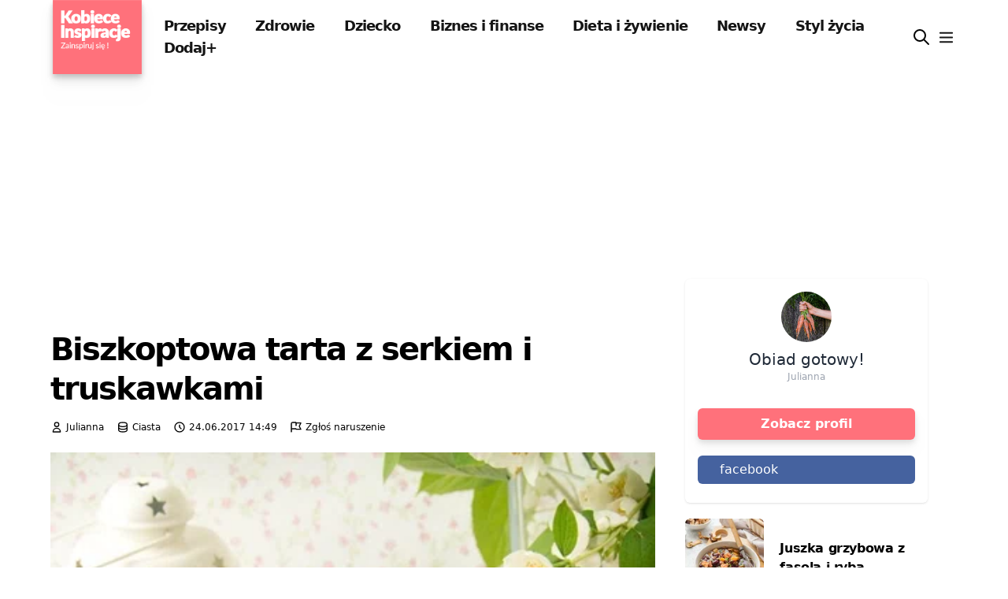

--- FILE ---
content_type: text/html; charset=utf-8
request_url: https://www.google.com/recaptcha/api2/aframe
body_size: 267
content:
<!DOCTYPE HTML><html><head><meta http-equiv="content-type" content="text/html; charset=UTF-8"></head><body><script nonce="yppI2DWTT9WGtx-km8iT5g">/** Anti-fraud and anti-abuse applications only. See google.com/recaptcha */ try{var clients={'sodar':'https://pagead2.googlesyndication.com/pagead/sodar?'};window.addEventListener("message",function(a){try{if(a.source===window.parent){var b=JSON.parse(a.data);var c=clients[b['id']];if(c){var d=document.createElement('img');d.src=c+b['params']+'&rc='+(localStorage.getItem("rc::a")?sessionStorage.getItem("rc::b"):"");window.document.body.appendChild(d);sessionStorage.setItem("rc::e",parseInt(sessionStorage.getItem("rc::e")||0)+1);localStorage.setItem("rc::h",'1769054425851');}}}catch(b){}});window.parent.postMessage("_grecaptcha_ready", "*");}catch(b){}</script></body></html>

--- FILE ---
content_type: application/javascript
request_url: https://www.cda.pl/js/embed_related_video.js?v=20
body_size: 8306
content:
(function() {Utils=function(){var a={H:function(a){var b=typeof a;if("object"==b)if(a){if(a instanceof Array)return"array";if(a instanceof Object)return"object";var d=Object.prototype.toString.call(a);if("[object Window]"==d||"[object HTMLDocument]"==d)return"object";if("[object Array]"==d&&"number"==typeof a.length)return"array";if("[object Function]"==d&&"undefined"!=typeof a.call)return"function"}else return"null";else if("function"==b&&"undefined"==typeof a.call)return"object";return b},Sa:function(){if("object"==
typeof object){if(null===object)return"null";if(object instanceof Array)return"array";if(object instanceof Object)return"object"}},h:function(a){return null===a},f:function(a){return"undefined"===typeof a},v:function(a){return"function"===this.H(a)},V:function(a){return"object"===this.H(a)},I:function(a){if(!a||"[object Object]"!==toString.call(a)||a.constructor&&!hasOwnProperty.call(a,"constructor")&&!hasOwnProperty.call(a.constructor.prototype,"isPrototypeOf"))return!1;for(var b in a);return this.f(b)||
hasOwnProperty.call(a,b)},na:function(a){for(var b in a)return!1;return!0},isArray:function(a){var b=this.H(a);return"array"==b||"object"==b&&"number"==typeof a.length},l:function(a){return"undefined"!==typeof HTMLElement?a instanceof HTMLElement:a instanceof Element},U:function(a){return"number"===typeof a},C:function(a){return"string"===typeof a},T:function(a){return"boolean"===typeof a},Ya:function(a){return Number(a)===a&&0===a%1},Wa:function(a){return Number(a)===a&&0!==a%1},Xa:function(){return this.h(window.frameElement)&&
window.self==window.top?!1:!0},b:function(a){return this.f(a)||this.h(a)||this.C(a)&&0===a.trim().length||this.U(a)&&0>=a||this.I(a)&&this.na(a)||this.isArray(a)&&0===a.length||this.T(a)&&!a?!0:!1},gb:function(a,c,d,f){var b=new Date;null!=d&&(f?b.setHours(b.getHours()+d):b.setDate(b.getDate()+d));try{document.cookie=a+"="+escape(c)+(null==d?"":";expires="+b.toGMTString())}catch(k){}},M:function(a){var b,d,f;try{f=document.cookie.split(";")}catch(k){f=[]}for(var g=0;g<f.length;g++)if(b=f[g].substr(0,
f[g].indexOf("=")),d=f[g].substr(f[g].indexOf("=")+1),b=b.replace(/^\s+|\s+$/g,""),b==a)return unescape(d);return!1},Va:function(a){return!1!==this.M(a)?!0:!1},ab:function(a){!1!==this.M(a)&&(document.cookie=a+"=; expires=Thu, 01 Jan 1970 00:00:01 GMT;");return!0},Ma:function(){var a=null;try{a=window.localStorage||null}catch(c){}return a},Qa:function(){var a=null;try{a=window.sessionStorage||null}catch(c){}return a},contains:function(a,c){return this.C(a)&&this.C(c)?-1!=a.indexOf(c):!1},ha:function(a,
c){return this.C(a)&&this.C(c)?-1!=a.toLowerCase().indexOf(c.toLowerCase()):!1},Ha:function(a,c){try{var b=c.exec(a);return b&&1<=b.length?b[1]:""}catch(f){return""}},Ta:function(){var a=0,c=0;this.U(window.innerWidth)?(a=window.innerWidth,c=window.innerHeight):this.f(document.documentElement)||this.f(document.documentElement.clientWidth)&&this.f(document.documentElement.clientHeight)?this.f(document.body)||this.f(document.body.clientWidth)&&this.f(document.body.clientHeight)||(a=document.body.clientWidth,
heigth=document.body.clientHeight):(a=document.documentElement.clientWidth,c=document.documentElement.clientHeight);return{width:a,height:c}},bind:function(a,c){return a.call.apply(a.bind,arguments)},Fa:function(a,c){return this.bind.apply(null,arguments)},extend:function(){var a,c,d,f=arguments[0]||{},g,k=1,l=arguments.length,p=!1;this.T(f)&&(p=f,f=arguments[1]||{},k=2);this.V(f)||(f={});l===k&&(f=this,--k);for(;k<l;k++)if(!this.h(a=arguments[k]))for(c in a)d=f[c],g=a[c],f!==g&&(p&&g&&(this.I(g)||
(copyIsArray=this.isArray(g)))?(copyIsArray?(copyIsArray=!1,d=d&&this.isArray(d)?d:[]):d=d&&this.I(d)?d:{},f[c]=this.extend(p,d,g)):this.f(g)||(f[c]=g));return f},Ea:function(b,c,d,f){return a.f(c)||a.h(c)?!1:a.v(c.addEventListener)?(c.addEventListener(b,b=function(a){d.call(f,a)},!1),b):a.v(c.attachEvent)?(c.attachEvent("on"+b,b=function(a){d.call(f,a)},!1),b):!1},bb:function(b,c,d){return a.f(c)||a.h(c)?!1:a.v(c.removeEventListener)?(c.removeEventListener(b,d,!1),!0):a.v(c.detachEvent)?(c.detachEvent("on"+
b,d,!1),!0):!1},ga:function(a){return window.btoa(a)},fa:function(a){return window.atob(a)},eb:function(a){a=this.ga(a);return this.$(a)},cb:function(a){a=this.za(a);return this.fa(a)},$:function(a){return a.replace(/\+/g,"-").replace(/\//g,"_").replace(/\=+$/,"")},za:function(a){a=(a+"===").slice(0,a.length+a.length%4);return a.replace(/-/g,"+").replace(/_/g,"/")},Za:function(a){return window.CryptoJS.MD5(a).toString()},Ua:function(a,c){return this.$(window.CryptoJS.HmacSHA256(a,c).toString(window.CryptoJS.enc.Base64))},
Ra:function(b){return a.f(b)?a.f(Date.now)?Math.floor((new Date).getTime()/1E3):Math.floor(Date.now()/1E3):a.V(b)&&!a.f(b.getTime)?Math.floor(b.getTime()/1E3):0},$a:function(b){return a.b(b)?new Date:a.f(Date.parse)?(b=b.split(/[- :]/),new Date(Date.UTC(b[0],b[1]-1,b[2],b[3],b[4],b[5]))):new Date(Date.parse(b))},Ia:function(){return Math.random().toString(36).split("").filter(function(a,c,d){return d.indexOf(a)===c}).join("").substr(2,10)},indexOf:function(b,c){return a.b(b)||!a.isArray(b)||a.h(c)?
0:Array.prototype.indexOf.call(b,c)},Ja:function(b){var c=window.event;return 47<b&&58>b||32==b||64<b&&91>b||95<b&&112>b||185<b&&193>b||218<b&&223>b?a.h(c)||a.f(c)?window.String.fromCharCode(96<=b&&105>=b?b-48:b):c.key:""},oa:function(){return/iPhone|iPad|iPod|Android|Mobile/i.test(window.navigator.userAgent)||"undefined"!==typeof window.orientation?!0:!1},i:function(b){if(a.b(b))return 0;var c=47;a.oa()&&(c+=50);return parseFloat(9*b/16+c).toFixed(3)},j:function(b){var c={width:0,height:0};if(a.b(b)||
!a.l(b))return c;b=window.getComputedStyle(b);c.width=parseFloat(b.width);c.height=parseFloat(b.height);370<c.width&&400>c.width&&(c.width=400);return c},ma:function(b){if(a.b(b))return null;b=b.match(/www\.cda\.pl\/video\/([a-z0-9]+)/);return a.b(b)||a.f(b[1])?null:b[1]},la:function(b){if(a.b(b))return null;b=b.match(/ebd\.cda\.pl\/[0-9]+x[0-9]+\/([a-z0-9]+)/);return a.b(b)||a.f(b[1])?null:b[1]},Ga:function(a){a=a.getBoundingClientRect();var b=Math.max(document.documentElement.clientHeight,window.innerHeight);
return!(0>a.bottom||0<=a.top-b)}};return a}();function e(a){if(Utils.h(a)||""==a)throw Error("url is null");this.url=a;this.method="get";this.async=!0;this.timeout=5E3;this.withCredentials=!0;this.stack=[];this.headers=[];this.w=[];this.query=[];this.response=null;this.F=-1;this.responseType="";this.A=!1;this.J=null}var m=e.prototype;m.Ba="get";m.G="post";m.K="put";m.Aa="delete";m.Ca="head";m.va=function(a){this.method=a;this.method!==this.G&&this.method!==this.K||!Utils.f(window.FormData)&&Utils.v(window.FormData)||this.ua()};
m.fb=function(a){this.async=a};m.ua=function(){this.headers.push(["Content-type","application/x-www-form-urlencoded"])};m.La=function(){return this.headers};m.Ka=function(a){if(0==this.headers.length)return null;for(var b=0;b<this.headers.length;b++){var c=this.headers[b];if(!Utils.h(c)&&c[0]===a)return c[1]}return null};m.ya=function(a){this.w.push(["site",a])};m.kb=function(a,b){Utils.b(b)||this.w.push([a,b])};m.Na=function(){return this.w};m.D=function(a,b){this.query.push([a,b])};m.Oa=function(){return this.query};
m.setTimeout=function(a){this.timeout=a};m.lb=function(a){this.withCredentials=a};m.hb=function(a,b){this.stack.push(["error",a,b])};m.ib=function(a,b){this.stack.push(["load",a,b])};m.jb=function(a,b){this.stack.push(["timeout",a,b])};m.wa=function(a){this.stack.push(["complete",a,void 0])};m.xa=function(a){this.stack.push(["failed",a,void 0])};m.c=function(){return!Utils.f(JSON)&&Utils.ha(this.ja(),"json")?JSON.parse(this.response):this.response};m.Pa=function(){return this.F};
m.ja=function(){return""!=this.responseType&&-1<this.responseType.indexOf("/")?this.responseType.split("/")[1]:this.responseType};m.ka=function(){var a=this.url;if(0<this.w.length)for(var a=Utils.contains(a,"?")?a+"&":a+"?",b=0;b<this.w.length;b++){var c=this.w[b],a=Utils.h(c[1])?a+c[0]:a+(c[0]+"="+c[1]);b+1<this.w.length&&(a+="&")}return a};m.sa=function(){this.A=!1;this.u("load")};m.pa=function(a,b){this.A=!1;this.response=a;this.F=b;this.u("complete")};
m.ra=function(a,b){this.A=!1;this.response=a;this.F=b;this.u("failed")};m.qa=function(){this.A=!1;this.u("error");this.u("failed")};m.ta=function(){this.A=!1;this.u("timeout");this.u("failed")};
m.request=function(){try{var a=new window.XMLHttpRequest,b=this;a.onload=function(){b.sa()};a.onreadystatechange=function(){4===a.readyState&&(200<=a.status&&400>a.status?(b.responseType=a.getResponseHeader("content-type"),b.pa(a.response,a.status)):400<=a.status&&(b.responseType=a.getResponseHeader("content-type"),b.ra(a.response,a.status)))};a.onerror=function(){b.qa()};this.async&&(a.ontimeout=function(){b.ta()},a.timeout=this.timeout);a.withCredentials=this.withCredentials;a.open(this.method,
this.ka(),this.async);if(!Utils.h(this.headers)&&0<this.headers.length)for(var c=0;c<this.headers.length;c++){var d=this.headers[c];Utils.h(d)||a.setRequestHeader(d[0],d[1])}this.cancel();this.J=a;if((this.method===this.G||this.method===this.K)&&0<this.query.length)if(!Utils.f(window.FormData)&&Utils.v(window.FormData)){for(var f=new window.FormData,c=0;c<this.query.length;c++){var g=this.query[c];Utils.h(g)||f.append(g[0],g[1])}a.send(f)}else{d="";for(c=0;c<this.query.length;c++)g=this.query[c],
Utils.h(g)||(0<c&&(d+="&"),d+=g[0]+"="+g[1]);a.send(window.JSON.stringify(d))}else a.send(null);return!0}catch(k){return!1}};m.cancel=function(){!Utils.h(this.J)&&this.A&&this.J.abort()};m.u=function(a){if(this.stack)for(var b in this.stack)this.stack.hasOwnProperty(b)&&this.stack[b]&&this.stack[b][0]===a&&Utils.v(this.stack[b][1])&&(this.stack[b][1].call(this.stack[b][2]||this,this.response,this.F),this.stack[b]=null,delete this.stack[b])};Api={ea:"https://api.cda.pl/embed_related_video.php",Z:"",Y:function(a){this.Z=a},o:function(a,b,c,d,f,g,k){if(!Utils.b(a)&&!Utils.b(b)){var l=new e(this.ea);l.va(l.G);l.ya(this.Z);l.D("category",a);l.D("tags",b);l.D("title",c);l.D("desc",d);null!=f&&l.D("youtubeid",f);l.wa(g);l.xa(k);l.request()}}};Embed={create:function(a,b,c,d,f){d=d.split(".");var g=window.document.createElement("iframe"),k="a=1&";"undefined"!==typeof f&&(k="");g.src="cda"==d[0]?"https://ebd.cda.pl/"+parseInt(b)+"x"+parseInt(c)+"/"+a+"/vfilm?cda":"cda2"==d[0]?"https://ebd.cda.pl/"+parseInt(b)+"x"+parseInt(c)+"/"+a+"/vfilm?cda2":"https://ebd.cda.pl/"+parseInt(b)+"x"+parseInt(c)+"/"+a+"/vfilm?"+k+"vol=0&"+d[0]+"&c3";g.frameBorder=0;g.scrolling=0;g.setAttribute("referrerpolicy","no-referrer");g.setAttribute("allow","fullscreen; autoplay");
g.setAttribute("allowfullscreen","");g.setAttribute("class","cda-embed-related-video-iframe");return g}};Parser={P:function(){var a=window.document.querySelectorAll('meta[property="article:tag"]'),b=[];if(Utils.b(a)||0===a.length){a=window.document.querySelectorAll('a[rel="tag"]');if(Utils.b(a)||0===a.length)return["kobieta"];for(var c=0;c<a.length;c++)!Utils.b(a[c])&&Utils.l(a[c])&&b.push(a[c].innerText);return b}for(c=0;c<a.length;c++)!Utils.b(a[c])&&Utils.l(a[c])&&b.push(a[c].getAttribute("content"));return b},L:function(){var a=window.document.querySelector('meta[property="article:section"]');return Utils.b(a)||
!Utils.l(a)?"kobieta":a.getAttribute("content")},g:function(){var a=window.document.querySelector('meta[name="keywords"]');if(Utils.b(a)||!Utils.l(a))if(a=window.document.querySelector('meta[name="news_keywords"]'),Utils.b(a)||!Utils.l(a))return[];for(var b=[],a=a.getAttribute("content").split(","),c=0;c<a.length;c++)Utils.b(a[c])||b.push(a[c].trim());return b},s:function(){var a=window.document.querySelector('meta[property="og:title"]');return Utils.b(a)||!Utils.l(a)?"":a.getAttribute("content")},
m:function(){var a=window.document.querySelector('meta[property="og:description"]');return Utils.b(a)||!Utils.l(a)?"":a.getAttribute("content")},B:function(){var a=window.document.querySelector('div[class="post_content"]');Utils.b(a)&&(a=window.document.querySelector("#mvp-content-main"));Utils.b(a)&&(a=window.document.querySelector("#mvp-post-content-mid"));if(Utils.b(a)){a=window.document.querySelector('div[class="block post-block antiquewhite"]');if(!Utils.b(a)&&!Utils.h(a.querySelector('div[class="text"]')))return a.querySelector('div[class="text"]');
Utils.b(a)&&(a=window.document.querySelector('div[class="col-xs-12 col-md-10 post big"]'));Utils.b(a)&&(a=window.document.querySelector('div[class="article-inner-content"]'));Utils.b(a)&&(a=window.document.querySelector('div[class="post_content jl_content"]'))}return Utils.b(a)||!Utils.l(a)?null:a},W:function(){return!Utils.h(this.B())},O:function(){return this.ia().length},ia:function(){return this.W()?this.B().querySelectorAll("p"):[]},R:function(){var a=window.document.querySelectorAll('div[class="cda_embed_related_video"]');
return!Utils.b(a)&&0<a.length?a:[]},N:function(){var a=window.document.querySelectorAll('iframe[name="v2"]');return!Utils.b(a)&&0<a.length?a:[]}};function n(a){function b(){var b,f;window.innerHeight?(b=window.innerHeight,f=window.innerWidth):window.document.documentElement&&window.document.documentElement.clientHeight?(b=window.document.documentElement.clientHeight,f=window.document.documentElement.Da):window.document.body&&(b=window.document.body.clientHeight,f=window.document.body.clientWidth);c.da=f;c.ca=b;var g=a.getBoundingClientRect(),k=g.left;b=g.top;f=g.right-g.left;g=g.bottom-g.top;if("microsoft internet explorer"==navigator.appName.toLowerCase()){k-=
window.document.documentElement.clientLeft;b-=window.document.documentElement.clientTop;var l;l=1;widnow.document.body.getBoundingClientRect&&(l=window.document.body.getBoundingClientRect(),l=Math.round((l.right-l.left)/window.document.body.offsetWidth*100)/100);1!=l&&(k=Math.round(k/l),b=Math.round(b/l),f=Math.round(f/l),g=Math.round(g/l))}k=Math.round(k);f=Math.round(f);g=Math.round(g);c.top=Math.round(b);c.left=k;c.width=f;c.height=g;c.aa=(0<=c.left?Math.max(0,Math.min(100,100*(c.da-c.left)/c.width)):
Math.max(0,Math.min(100,100*(c.width+c.left)/c.width))).toFixed(2);c.visibleX=c.aa;c.ba=(0<=c.top?Math.max(0,Math.min(100,100*(c.ca-c.top)/c.height)):Math.max(0,Math.min(100,100*(c.height+c.top)/c.height))).toFixed(2);c.visibleY=c.ba;c.S=c.ba>=c.X&&c.aa>=c.X?!0:!1;c.visible=c.S}var c=this;c.da;c.ca;c.top;c.left;c.width;c.height;c.X=50;c.S;c.visibleX;c.visibleY;c.visible;a&&(b(),window.addEventListener("scroll",b),window.addEventListener("resize",b));return c};var q=[],r=!1,t=!1,u=null,v=null;
function x(){for(var a={a:0};a.a<q.length;a={a:a.a},a.a++){"undefined"===typeof q[a.a].visiblity&&(q[a.a].visiblity=new n(q[a.a].element));if(!Utils.b(q[a.a])&&"undefined"===typeof q[a.a].inserted)if(q[a.a].iframe)q[a.a].element.parentNode.insertBefore(q[a.a].embed,q[a.a].element),q[a.a].element.parentNode.removeChild(q[a.a].element),q[a.a].inserted=!0,document.querySelector(".cda-embed-related-video-fly-close").addEventListener("click",y,!1),q[a.a].element=q[a.a].embed,q[a.a].visiblity=new n(q[a.a].embed),
q[a.a].embed.querySelector(".cda-embed-related-video-fly-close").addEventListener("click",function(a){return function(b){if("undefined"!==typeof q[a.a].loaded&&q[a.a].element.classList.contains("cda-embed-related-video-fly")){q[a.a].fly_enabled=!1;q[a.a].element.classList.remove("cda-embed-related-video-fly");q[a.a].element.classList.remove("cda-embed-related-video-fly-content");try{q[a.a].element.querySelector("iframe").contentWindow.postMessage("player-mini-fly-hide","*")}catch(g){}z()}b.stopPropagation();
return!1}}(a));else if(Utils.f(q[a.a].post)||!q[a.a].post||Utils.f(q[a.a].post_insert_after_paragraph))Utils.f(q[a.a].row_embed)?(q[a.a].element.appendChild(q[a.a].embed),q[a.a].element=q[a.a].embed,q[a.a].visiblity=new n(q[a.a].embed),q[a.a].inserted=!0,document.querySelector(".cda-embed-related-video-fly-close").addEventListener("click",y,!1),q[a.a].embed.querySelector(".cda-embed-related-video-fly-close").addEventListener("click",function(a){return function(b){if("undefined"!==typeof q[a.a].loaded&&
q[a.a].element.classList.contains("cda-embed-related-video-fly")){q[a.a].fly_enabled=!1;q[a.a].element.classList.remove("cda-embed-related-video-fly");q[a.a].element.classList.remove("cda-embed-related-video-fly-content");try{q[a.a].element.querySelector("iframe").contentWindow.postMessage("player-mini-fly-hide","*")}catch(g){}z()}b.stopPropagation();return!1}}(a))):("cda.pl"==u?(q[a.a].element.appendChild(q[a.a].embed),q[a.a].visiblity=new n(q[a.a].element)):(q[a.a].element.parentNode.insertBefore(q[a.a].embed,
q[a.a].element),q[a.a].element=q[a.a].embed,q[a.a].visiblity=new n(q[a.a].embed)),q[a.a].inserted=!0,document.querySelector(".cda-embed-related-video-fly-close").addEventListener("click",y,!1),q[a.a].embed.querySelector(".cda-embed-related-video-fly-close").addEventListener("click",function(a){return function(b){if("undefined"!==typeof q[a.a].loaded&&q[a.a].element.classList.contains("cda-embed-related-video-fly")){q[a.a].fly_enabled=!1;q[a.a].element.classList.remove("cda-embed-related-video-fly");
q[a.a].element.classList.remove("cda-embed-related-video-fly-content");try{q[a.a].element.querySelector("iframe").contentWindow.postMessage("player-mini-fly-hide","*")}catch(g){}z()}b.stopPropagation();return!1}}(a)));else try{for(var b=0,c=0;c<q[a.a].element.childNodes.length;c++)if("P"==q[a.a].element.childNodes[c].nodeName){if(b==q[a.a].post_insert_after_paragraph){q[a.a].embed.querySelector(".cda-embed-related-video-fly-close").addEventListener("click",function(a){return function(b){if("undefined"!==
typeof q[a.a].loaded&&q[a.a].element.classList.contains("cda-embed-related-video-fly")){q[a.a].fly_enabled=!1;q[a.a].element.classList.remove("cda-embed-related-video-fly");q[a.a].element.classList.remove("cda-embed-related-video-fly-content");try{q[a.a].element.querySelector("iframe").contentWindow.postMessage("player-mini-fly-hide","*")}catch(g){}z()}b.stopPropagation();return!1}}(a));q[a.a].element.insertBefore(q[a.a].embed,q[a.a].element.childNodes[c]);q[a.a].inserted=!0;document.querySelector(".cda-embed-related-video-fly-close").addEventListener("click",
y,!1);break}b++}}catch(d){}if(!Utils.b(q[a.a])&&"undefined"!==typeof q[a.a].inserted){b=q[a.a].element.querySelector("iframe");null!=b||Utils.f(q[a.a].row_embed)||(b=q[a.a].embed.querySelector("iframe"));try{if(null!=b&&(b.onload=function(a){return function(){q[a.a].loaded=!0;this.contentWindow.postMessage("player-viewable","*")}}(a)),"undefined"!==typeof q[a.a].loaded)if(t){if(!q[a.a].visiblity.visible&&("undefined"==typeof q[a.a].fly_enabled||q[a.a].fly_enabled)){q[a.a].element.classList.add("cda-embed-related-video-fly");
q[a.a].element.classList.add("cda-embed-related-video-fly-content");try{b.contentWindow.postMessage("player-mini-fly-show","*")}catch(d){}A()}else if("cda.pl"!=u&&"aju.pl"!=u&&"obcas.pl"!=u&&"cytaty.pl"!=u&&"salon24.pl"!=u){q[a.a].element.classList.remove("cda-embed-related-video-fly");q[a.a].element.classList.remove("cda-embed-related-video-fly-content");try{b.contentWindow.postMessage("player-mini-fly-hide","*")}catch(d){}z()}q[a.a].element.classList.contains("cda-embed-related-video-fly")?q[a.a].viewable=
!0:q[a.a].viewable=q[a.a].visiblity.visible;if("undefined"==typeof q[a.a].last_viewable||q[a.a].viewable!=q[a.a].last_viewable)q[a.a].last_viewable=q[a.a].viewable,q[a.a].viewable?b.contentWindow.postMessage("player-viewable","*"):b.contentWindow.postMessage("player-notviewable","*")}else if("undefined"!==typeof q[a.a].loaded&&q[a.a].element.classList.contains("cda-embed-related-video-fly")){q[a.a].element.classList.remove("cda-embed-related-video-fly");q[a.a].element.classList.remove("cda-embed-related-video-fly-content");
try{b=q[a.a].element.querySelector("iframe"),b.contentWindow.postMessage("player-mini-fly-hide","*")}catch(d){}z()}}catch(d){}}}}function E(){r||(r=!0,F(),window.addEventListener("message",G,!0),"aju.pl"==u||"obcas.pl"==u||"salon24.pl"==u?window.setInterval(function(){window._START_CDAO&&x()},50):window.setInterval(function(){x()},50))}
function G(a){try{var b=a||window.event;if(null!==b&&"undefined"!==typeof b.data&&null!==b.data){var c=b.data;c&&("cloudads-player-ad-finish"==c&&(window._START_CDAO=!0),"cloudads-player-ad-playing"==c?t=!1:"player-ad-playing"==c?t=!0:"player-ad-finish"==c&&(t=!1))}}catch(d){}}
function y(){for(var a=0;a<q.length;a++){q[a].fly_enabled=!1;q[a].element.classList.remove("cda-embed-related-video-fly");q[a].element.classList.remove("cda-embed-related-video-fly-content");try{q[a].element.querySelector("iframe").contentWindow.postMessage("player-close","*")}catch(b){}}z()}
function z(){try{document.querySelectorAll(".adsbygoogle.adsbygoogle-noablate").forEach(function(a){129>=a.offsetHeight&&90<=a.offsetHeight&&900<a.offsetWidth&&"displayed"==a.getAttribute("data-anchor-status")&&(a.style.display="block")})}catch(b){}var a=window.document.querySelector("#ezmobfooter");a||(a=window.document.querySelector(".ezmob-footer"));a||(a=window.document.querySelector("#sticky-footer-adv"));a||(a=window.document.querySelector("#wtgSticky"));a||(a=window.document.querySelector("#sticky-anchor"));
a||(a=window.document.querySelector("#floorLayer"));a&&(a.style.display="block")}
function A(){try{document.querySelectorAll(".adsbygoogle.adsbygoogle-noablate").forEach(function(a){129>=a.offsetHeight&&90<=a.offsetHeight&&900<a.offsetWidth&&"displayed"==a.getAttribute("data-anchor-status")&&(a.style.display="none")})}catch(b){}var a=window.document.querySelector("#ezmobfooter");a||(a=window.document.querySelector(".ezmob-footer"));a||(a=window.document.querySelector("#sticky-footer-adv"));a||(a=window.document.querySelector("#wtgSticky"));a||(a=window.document.querySelector("#sticky-anchor"));
a||(a=window.document.querySelector("#floorLayer"));a&&(a.style.display="none")}
function F(){var a=window.document.head||window.document.getElementsByTagName("head")[0],b=window.document.createElement("style");b.type="text/css";a.appendChild(b);a="cda.pl"==u||"obcas.pl"==u||"aju.pl"==u||"cytaty.pl"==u?".cda-embed-related-video-container {margin-top: 20px; margin-bottom: 20px; transition: padding-bottom 0.5s ease; overflow: hidden; margin: 0;z-index: 1000; position: relative; height: 0%; width: 0%;}.cda-embed-related-video-standard {position: absolute; right: auto; bottom: auto; left: auto; top: auto; width: 100%; min-width: 100%; max-width: 100%; height: 100%; min-height: 1px; box-shadow: none}.cda-embed-related-video-fly .cda-embed-related-video-standard {z-index: 2000000 !important; position: fixed; right: auto; left: auto; top: auto; bottom: auto}.cda-embed-related-video-fly-content .cda-embed-related-video-standard {width: 424px; max-width: 424px; min-width: 424px; height: 240px; max-height: 240px; right: 15px;bottom: 15px; box-shadow: 0px 0px 12px -2px #000000;}.cda-embed-related-video-fly-close { text-shadow: 1px 1px #ccc; z-index: 2000000 !important; height: 20px; position: relative; display: none; max-width: 100%; width: 100%; top: -26px; right: 0px; text-align: right; cursor: pointer;overflow: visible; font-family: sans-serif; color: black;font-size: 16px; -moz-user-select: none; -webkit-user-select: none; -ms-user-select:none; user-select:none;-o-user-select:none; font-weight: 500}.cda-embed-related-video-fly-close-x { font-size: 29px; vertical-align: middle; font-weight: normal }iframe.cda-embed-related-video-iframe { border: none; overflow: hidden; width: 100%; height: 100%; position: absolute; left:0; top: 0; background: transparent; margin: 0; padding: 0; }.cda-embed-related-video-fly .cda-embed-related-video-container { overflow: visible; }.cda-embed-related-video-fly .cda-embed-related-video-fly-close { display: none; top: -40px;} @media (max-width: 1366px) .cda-embed-related-video-fly .cda-embed-related-video-fly-close { display: none; top: -40px;} .cda-embed-related-video-fly-content .cda-embed-related-video-standard {width: 401px; max-width: 401px; min-width: 240px; height: 240px; max-height: 240px; right: 15px;bottom: 15px; box-shadow: 0px 0px 12px -2px #000000;} }@media (max-width: 1024px) { .cda-embed-related-video-fly-content { width: 65%; bottom: 15px; height: auto } .cda-embed-related-video-fly .cda-embed-related-video-fly-close { display: none; top: -40px;} .cda-embed-related-video-fly-content .cda-embed-related-video-standard {width: 296px; max-width: 296px; min-width: 296px; height: 167px; max-height: 167px; right: 15px;bottom: 15px; box-shadow: 0px 0px 12px -2px #000000;} }@media (max-width: 500px) { .cda-embed-related-video-fly-content { width: 65%; bottom: 15px; height: auto } .cda-embed-related-video-fly .cda-embed-related-video-fly-close { display: none; top: -28px;} .cda-embed-related-video-fly-content .cda-embed-related-video-standard {width: 296px; max-width: 296px; min-width: 296px; height: 167px; max-height: 167px; right: 15px;bottom: 15px; box-shadow: 0px 0px 12px -2px #000000;} }":"salon24.pl"==
u?".cda-embed-related-video-container {margin-top: 20px; margin-bottom: 20px; transition: padding-bottom 0.5s ease; overflow: hidden; margin: 0;z-index: 1000; position: relative; height: 0%; width: 0%;}.cda-embed-related-video-standard {position: absolute; right: auto; bottom: auto; left: auto; top: auto; width: 100%; min-width: 100%; max-width: 100%; height: 100%; min-height: 1px; box-shadow: none}.cda-embed-related-video-fly .cda-embed-related-video-standard {z-index: 2000000 !important; position: fixed; right: auto; left: auto; top: auto; bottom: auto}.cda-embed-related-video-fly-content .cda-embed-related-video-standard {width: 424px; max-width: 424px; min-width: 424px; height: 240px; max-height: 240px; right: 15px;bottom: 15px; box-shadow: 0px 0px 12px -2px #000000;}.cda-embed-related-video-fly-close { text-shadow: 1px 1px #ccc; z-index: 2000000 !important; height: 20px; position: relative; max-width: 100%; width: 100%; top: -26px; right: 0px; text-align: right; cursor: pointer;overflow: visible; font-family: sans-serif; color: black;font-size: 16px; -moz-user-select: none; -webkit-user-select: none; -ms-user-select:none; user-select:none;-o-user-select:none; font-weight: 500}.cda-embed-related-video-fly-close-x { font-size: 33px; vertical-align: middle; font-weight: normal }iframe.cda-embed-related-video-iframe { border: none; overflow: hidden; width: 100%; height: 109%; position: absolute; left:0; top: 0; background: transparent; margin: 0; padding: 0; }.cda-embed-related-video-fly .cda-embed-related-video-container { overflow: visible; }.cda-embed-related-video-fly .cda-embed-related-video-fly-close { top: -40px;} @media (max-width: 1366px) .cda-embed-related-video-fly .cda-embed-related-video-fly-close { top: -40px;} .cda-embed-related-video-fly-content .cda-embed-related-video-standard {width: 401px; max-width: 401px; min-width: 240px; height: 240px; max-height: 240px; right: 15px;bottom: 15px; box-shadow: 0px 0px 12px -2px #000000;} }@media (max-width: 1024px) { .cda-embed-related-video-fly-content { width: 65%; bottom: 15px; height: auto } .cda-embed-related-video-fly .cda-embed-related-video-fly-close { top: -40px;} .cda-embed-related-video-fly-content .cda-embed-related-video-standard {width: 296px; max-width: 296px; min-width: 296px; height: 167px; max-height: 167px; right: 15px;bottom: 15px; box-shadow: 0px 0px 12px -2px #000000;} }@media (max-width: 500px) { .cda-embed-related-video-fly-content { width: 65%; bottom: 15px; height: auto } .cda-embed-related-video-fly .cda-embed-related-video-fly-close { top: -28px;} .cda-embed-related-video-fly-content .cda-embed-related-video-standard {width: 296px; max-width: 296px; min-width: 296px; height: 167px; max-height: 167px; right: 15px;bottom: 15px; box-shadow: 0px 0px 12px -2px #000000;} }":
".cda-embed-related-video-container {margin-top: 20px; margin-bottom: 20px; transition: padding-bottom 0.5s ease; overflow: hidden; margin: 0;z-index: 997; position: relative; height: auto; width: 100%; min-width: 100%; max-width: 100%; min-height: 1px; padding-bottom: calc(100% / 1.77 - 1px);}.cda-embed-related-video-standard {position: absolute; right: auto; bottom: auto; left: auto; top: auto; width: 100%; min-width: 100%; max-width: 100%; height: 100%; min-height: 1px; box-shadow: none}.cda-embed-related-video-fly .cda-embed-related-video-standard {z-index: 2000000 !important; position: fixed; right: auto; left: auto; top: auto; bottom: auto}.cda-embed-related-video-fly-content .cda-embed-related-video-standard {width: 424px; max-width: 424px; min-width: 424px; height: 240px; max-height: 240px; right: 15px;bottom: 15px; box-shadow: 0px 0px 12px -2px #000000;}.cda-embed-related-video-fly-close { text-shadow: 1px 1px #ccc; z-index: 2000000 !important; height: 20px; position: relative; display: none; max-width: 100%; width: 100%; top: -26px; right: 0px; text-align: right; cursor: pointer;overflow: visible; font-family: sans-serif; color: black;font-size: 16px; -moz-user-select: none; -webkit-user-select: none; -ms-user-select:none; user-select:none;-o-user-select:none; font-weight: 500}.cda-embed-related-video-fly-close-x { font-size: 29px; vertical-align: middle; font-weight: normal }iframe.cda-embed-related-video-iframe { border: none; overflow: hidden; width: 100%; height: 100%; position: absolute; left:0; top: 0; background: transparent; margin: 0; padding: 0; }.cda-embed-related-video-fly .cda-embed-related-video-container { overflow: visible; }.cda-embed-related-video-fly .cda-embed-related-video-fly-close { display: none; top: -40px;} @media (max-width: 1366px) .cda-embed-related-video-fly .cda-embed-related-video-fly-close { display: none; top: -40px;} .cda-embed-related-video-fly-content .cda-embed-related-video-standard {width: 401px; max-width: 401px; min-width: 240px; height: 240px; max-height: 240px; right: 15px;bottom: 15px; box-shadow: 0px 0px 12px -2px #000000;} }@media (max-width: 1024px) { .cda-embed-related-video-fly-content { width: 65%; bottom: 15px; height: auto } .cda-embed-related-video-fly .cda-embed-related-video-fly-close { display: none; top: -40px;} .cda-embed-related-video-fly-content .cda-embed-related-video-standard {width: 296px; max-width: 296px; min-width: 296px; height: 167px; max-height: 167px; right: 15px;bottom: 15px; box-shadow: 0px 0px 12px -2px #000000;} }@media (max-width: 500px) { .cda-embed-related-video-fly-content { width: 65%; bottom: 15px; height: auto } .cda-embed-related-video-fly .cda-embed-related-video-fly-close { display: none; top: -28px;} .cda-embed-related-video-fly-content .cda-embed-related-video-standard {width: 296px; max-width: 296px; min-width: 296px; height: 167px; max-height: 167px; right: 15px;bottom: 15px; box-shadow: 0px 0px 12px -2px #000000;} }";
b.styleSheet?b.styleSheet.cssText=a:b.appendChild(document.createTextNode(a))}
window.__cda_embed_related_video=function(a){if(!Utils.b(a)){u=a.site;Api.Y(a.site);try{"undefined"!==typeof a.type&&(v=a.type)}catch(H){}if("cda.pl"==u){var b=window.document.querySelector("#cda-player-fly");window.setTimeout(function(){Api.o(0==Parser.g().length?"cda":Parser.g()[0],0==Parser.g().length?"cda":Parser.g(),Parser.s(),Parser.m(),null,function(){if(!Utils.b(this.c())&&!Utils.f(this.c().id)&&!Utils.b(this.c().id)){var c=this.c().id;Utils.j(b);var d={element:b,iframe:!1,fly_enabled:!0},
g=window.document.createElement("div");g.setAttribute("class","cda-embed-related-video-container");var f=window.document.createElement("div");f.setAttribute("class","cda-embed-related-video-standard");var h=window.document.createElement("div");h.setAttribute("class","cda-embed-related-video-fly-close");h.innerHTML='Zamknij <span class="cda-embed-related-video-fly-close-x">\u00d7</span>';f.appendChild(h);h=a.site;null!=v&&(h="cda2.pl");c=Embed.create(c,640,406,h);f.appendChild(c);g.appendChild(f);
f=window.document.createElement("div");f.className="row";c=window.document.createElement("div");c.className="col-md-12";h=window.document.createElement("div");h.className="block";h.appendChild(g);c.appendChild(h);f.appendChild(c);d.embed=f;d.row_embed=!0;q.push(d);E()}},function(){})},5E3)}else if("aju.pl"==u)(b=window.document.querySelector(".post_content"))&&Api.o(0==Parser.g().length?"kobieta":Parser.g()[0],0==Parser.g().length?"kobieta":Parser.g(),Parser.s(),Parser.m(),null,function(){if(!Utils.b(this.c())&&
!Utils.f(this.c().id)&&!Utils.b(this.c().id)){var c=this.c().id,d=Utils.j(b),f={element:b,iframe:!1,fly_enabled:!0},g=window.document.createElement("div");g.setAttribute("class","cda-embed-related-video-container");var h=window.document.createElement("div");h.setAttribute("class","cda-embed-related-video-standard");var k=window.document.createElement("div");k.setAttribute("class","cda-embed-related-video-fly-close");k.innerHTML='Zamknij <span class="cda-embed-related-video-fly-close-x">\u00d7</span>';
h.appendChild(k);c=Embed.create(c,d.width,Utils.i(d.width),a.site);h.appendChild(c);g.appendChild(h);h=window.document.createElement("div");h.className="row";c=window.document.createElement("div");c.className="col-md-12";d=window.document.createElement("div");d.className="block";d.appendChild(g);c.appendChild(d);h.appendChild(c);f.embed=h;f.row_embed=!0;q.push(f);E()}},function(){});else if("obcas.pl"==u)(b=window.document.querySelector("#mvp-content-main"))&&Api.o(0==Parser.g().length?"kobieta":
Parser.g()[0],0==Parser.g().length?"kobieta":Parser.g(),Parser.s(),Parser.m(),null,function(){if(!Utils.b(this.c())&&!Utils.f(this.c().id)&&!Utils.b(this.c().id)){var c=this.c().id,d=Utils.j(b),f={element:b,iframe:!1,fly_enabled:!0},g=window.document.createElement("div");g.setAttribute("class","cda-embed-related-video-container");var h=window.document.createElement("div");h.setAttribute("class","cda-embed-related-video-standard");var k=window.document.createElement("div");k.setAttribute("class","cda-embed-related-video-fly-close");
k.innerHTML='Zamknij <span class="cda-embed-related-video-fly-close-x">\u00d7</span>';h.appendChild(k);c=Embed.create(c,d.width,Utils.i(d.width),a.site);h.appendChild(c);g.appendChild(h);h=window.document.createElement("div");h.className="row";c=window.document.createElement("div");c.className="col-md-12";d=window.document.createElement("div");d.className="block";d.appendChild(g);c.appendChild(d);h.appendChild(c);f.embed=h;f.row_embed=!0;q.push(f);E()}},function(){});else if("cytaty.pl"==u)(b=window.document.querySelector(".post-details"))&&
Api.o(0==Parser.g().length?"kobieta":Parser.g()[0],0==Parser.g().length?"kobieta":Parser.g(),Parser.s(),Parser.m(),null,function(){if(!Utils.b(this.c())&&!Utils.f(this.c().id)&&!Utils.b(this.c().id)){var c=this.c().id,d=Utils.j(b),f={element:b,iframe:!1,fly_enabled:!0},g=window.document.createElement("div");g.setAttribute("class","cda-embed-related-video-container");var h=window.document.createElement("div");h.setAttribute("class","cda-embed-related-video-standard");var k=window.document.createElement("div");
k.setAttribute("class","cda-embed-related-video-fly-close");k.innerHTML='Zamknij <span class="cda-embed-related-video-fly-close-x">\u00d7</span>';h.appendChild(k);c=Embed.create(c,d.width,Utils.i(d.width),a.site);h.appendChild(c);g.appendChild(h);h=window.document.createElement("div");h.className="row";c=window.document.createElement("div");c.className="col-md-12";d=window.document.createElement("div");d.className="block";d.appendChild(g);c.appendChild(d);h.appendChild(c);f.embed=h;f.row_embed=!0;
q.push(f);E()}},function(){});else if("salon24.pl"==u)window._START_CDAO=!0,(b=window.document.querySelector(".article"))&&Api.o(0==Parser.g().length?"salon24":Parser.g()[0],0==Parser.g().length?"salon24":Parser.g(),Parser.s(),Parser.m(),null,function(){if(!Utils.b(this.c())&&!Utils.f(this.c().id)&&!Utils.b(this.c().id)){var c=this.c().id,d=Utils.j(b),f={element:b,iframe:!1,fly_enabled:!0},g=window.document.createElement("div");g.setAttribute("class","cda-embed-related-video-container");var h=window.document.createElement("div");
h.setAttribute("class","cda-embed-related-video-standard");var k=window.document.createElement("div");k.setAttribute("class","cda-embed-related-video-fly-close");k.innerHTML='Zamknij <span class="cda-embed-related-video-fly-close-x">\u00d7</span>';h.appendChild(k);c=Embed.create(c,d.width,Utils.i(d.width),a.site);h.appendChild(c);g.appendChild(h);h=window.document.createElement("div");h.className="row";c=window.document.createElement("div");c.className="col-md-12";d=window.document.createElement("div");
d.className="block";d.appendChild(g);c.appendChild(d);h.appendChild(c);f.embed=h;f.row_embed=!0;q.push(f);E()}},function(){});else if(Parser.W())if(Api.Y(a.site),0<Parser.R().length)for(var c=Parser.R(),d={a:0};d.a<c.length;d={a:d.a},d.a++){if(!Utils.b(c[d.a])&&Utils.l(c[d.a]))if(Utils.b(c[d.a].getAttribute("data-video")))Api.o(Parser.L(),Parser.P(),Parser.s(),Parser.m(),null,function(b){return function(){if(!Utils.b(this.c())&&!Utils.f(this.c().id)&&!Utils.b(this.c().id)){var d=this.c().id,f=Utils.j(c[b.a]),
d=0<b.a?Embed.create(d,f.width,Utils.i(f.width),a.site,!0):Embed.create(d,f.width,Utils.i(f.width),a.site),f=window.document.createElement("div");f.setAttribute("class","cda-embed-related-video-container");var g=window.document.createElement("div");g.setAttribute("class","cda-embed-related-video-standard");var h=window.document.createElement("div");h.setAttribute("class","cda-embed-related-video-fly-close");h.innerHTML='Zamknij <span class="cda-embed-related-video-fly-close-x">\u00d7</span>';g.appendChild(h);
g.appendChild(d);f.appendChild(g);0<b.a?q.push({embed:f,element:c[b.a],iframe:!1,fly_enabled:!1}):q.push({embed:f,element:c[b.a],iframe:!1});E()}}}(d),function(){});else{var f=Utils.ma(c[d.a].getAttribute("data-video"));if(!Utils.h(f)){var g=Utils.j(c[d.a]),g=0<d.a?Embed.create(f,g.width,Utils.i(g.width),a.site,!0):Embed.create(f,g.width,Utils.i(g.width),a.site),k=window.document.createElement("div");k.setAttribute("class","cda-embed-related-video-container");var l=window.document.createElement("div");
l.setAttribute("class","cda-embed-related-video-standard");var p=window.document.createElement("div");p.setAttribute("class","cda-embed-related-video-fly-close");p.innerHTML='Zamknij <span class="cda-embed-related-video-fly-close-x">\u00d7</span>';l.appendChild(p);l.appendChild(g);k.appendChild(l);0<d.a?q.push({embed:k,element:c[d.a],iframe:!1,fly_enabled:!1}):q.push({embed:k,element:c[d.a],iframe:!1});E()}}}else if(0<Parser.N().length)for(d=Parser.N(),f=0;f<d.length;f++){if(!Utils.b(d[f])&&Utils.l(d[f])&&
(g=Utils.la(d[f].getAttribute("src")),!Utils.h(g))){var k=Utils.j(d[f]),g=0<f?Embed.create(g,k.width,Utils.i(k.width),a.site,!0):Embed.create(g,k.width,Utils.i(k.width),a.site),w=window.document.createElement("div");w.setAttribute("class","cda_embed_related_video");k=window.document.createElement("div");k.setAttribute("class","cda-embed-related-video-container");l=window.document.createElement("div");l.setAttribute("class","cda-embed-related-video-standard");p=window.document.createElement("div");
p.setAttribute("class","cda-embed-related-video-fly-close");p.innerHTML='Zamknij <span class="cda-embed-related-video-fly-close-x">\u00d7</span>';l.appendChild(p);l.appendChild(g);k.appendChild(l);w.appendChild(k);0<f?q.push({embed:w,element:d[f],iframe:!0,fly_enabled:!1}):q.push({embed:w,element:d[f],iframe:!0});E()}}else if("kobieceinspiracje.pl"==a.site){if(window.document.querySelector('div[class="post_content jl_content"]')){var b=null,B=!1;window.document.querySelector('div[class="post_content jl_content"]')&&
Parser.O()>=a.insert_after_paragraph&&(b=Parser.B(),B=!0);Utils.h(b)&&(d=window.document.querySelector(".button-next"),Utils.h(d)||(b=d));Utils.h(b)||Api.o(0==Parser.g().length?"kobieta":Parser.g()[0],0==Parser.g().length?"kobieta":Parser.g(),Parser.s(),Parser.m(),null,function(){if(!Utils.b(this.c())&&!Utils.f(this.c().id)&&!Utils.b(this.c().id)){var c=this.c().id,d=Utils.j(b),f={element:b,iframe:!1},g=window.document.createElement("div");g.setAttribute("class","cda-embed-related-video-container");
var h=window.document.createElement("div");h.setAttribute("class","cda-embed-related-video-standard");var k=window.document.createElement("div");k.setAttribute("class","cda-embed-related-video-fly-close");k.innerHTML='Zamknij <span class="cda-embed-related-video-fly-close-x">\u00d7</span>';h.appendChild(k);B?(c=Embed.create(c,d.width,Utils.i(d.width),a.site),h.appendChild(c),g.appendChild(h),f.embed=g):(c=Embed.create(c,b.offsetWidth-40,Utils.i(b.offsetWidth-40),a.site),h.appendChild(c),g.appendChild(h),
h=window.document.createElement("div"),h.className="row",c=window.document.createElement("div"),c.className="col-md-12",d=window.document.createElement("div"),d.className="block",d.appendChild(g),c.appendChild(d),h.appendChild(c),f.embed=h,f.row_embed=!0);q.push(f);E()}},function(){})}}else if("jastrzabpost.pl"==a.site){if(window.document.querySelector('div[class="article-inner-content"]')){var b=null,C=!1,d=!1;if(window.document.querySelector('iframe[src^="https://www.youtube.com/embed/"]')){b=window.document.querySelector('iframe[src^="https://www.youtube.com/embed/"]');
C=!0;f=b.src;g=/.*(?:youtu.be\/|v\/|u\/\w\/|embed\/|watch\?v=)([^#\&\?]*).*/;try{d=f.match(g)[1]}catch(H){}}else b=Parser.B();Api.o(0==Parser.g().length?"kobieta":Parser.g()[0],0==Parser.g().length?"kobieta":Parser.g(),Parser.s(),Parser.m(),!1!==d?d:null,function(){if(!Utils.b(this.c())&&!Utils.f(this.c().id)&&!Utils.b(this.c().id)){var c=this.c().id,d=Utils.j(b),c={element:b,iframe:!1,embed:Embed.create(c,d.width,Utils.i(d.width),a.site)};C?c.iframe=!0:(c.post=!0,c.post_insert_after_paragraph=a.insert_after_paragraph);
q.push(c);E()}},function(){})}}else if(!(Parser.O()<a.insert_after_paragraph)){var D=Parser.B();Api.o(Parser.L(),Parser.P(),Parser.s(),Parser.m(),null,function(){if(!Utils.b(this.c())&&!Utils.f(this.c().id)&&!Utils.b(this.c().id)){var b=this.c().id,c=Utils.j(D),b=Embed.create(b,c.width,Utils.i(c.width),a.site),c=window.document.createElement("div");c.setAttribute("class","cda-embed-related-video-container");var d=window.document.createElement("div");d.setAttribute("class","cda-embed-related-video-standard");
var f=window.document.createElement("div");f.setAttribute("class","cda-embed-related-video-fly-close");f.innerHTML='Zamknij <span class="cda-embed-related-video-fly-close-x">\u00d7</span>';d.appendChild(f);d.appendChild(b);c.appendChild(d);q.push({embed:c,element:D,iframe:!1,post:!0,post_insert_after_paragraph:a.insert_after_paragraph});E()}},function(){})}}};}).call(window);
